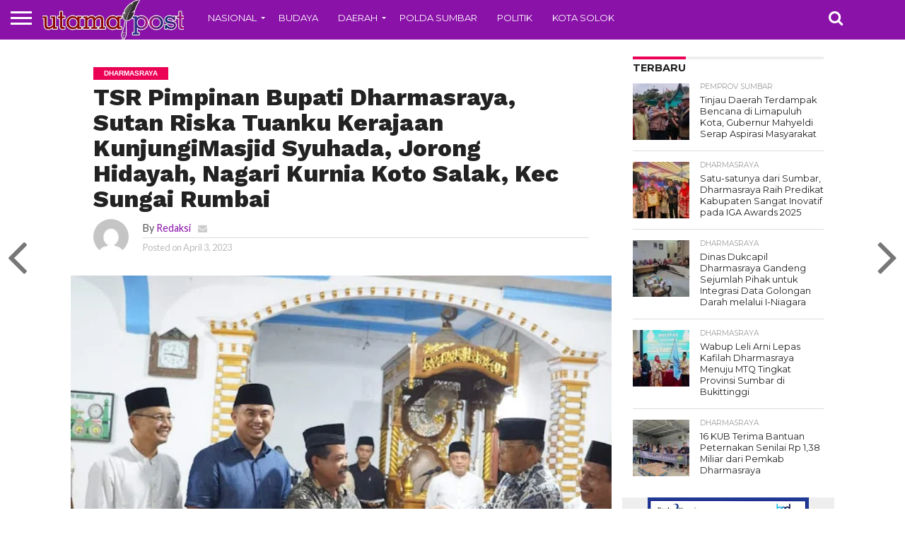

--- FILE ---
content_type: text/html; charset=UTF-8
request_url: https://utamapost.co.id/tsr-pimpinan-bupati-dharmasraya-sutan-riska-tuanku-kerajaan-kunjungimasjid-syuhada-jorong-hidayah-nagari-kurnia-koto-salak-kec-sungai-rumbai/
body_size: 23073
content:
<!DOCTYPE html>
<html lang="id">
<head>
<meta charset="UTF-8" >
<meta name="viewport" id="viewport" content="width=device-width, initial-scale=1.0, maximum-scale=1.0, minimum-scale=1.0, user-scalable=no" />


<link rel="alternate" type="application/rss+xml" title="RSS 2.0" href="https://utamapost.co.id/feed/" />
<link rel="alternate" type="text/xml" title="RSS .92" href="https://utamapost.co.id/feed/rss/" />
<link rel="alternate" type="application/atom+xml" title="Atom 0.3" href="https://utamapost.co.id/feed/atom/" />
<link rel="pingback" href="https://utamapost.co.id/xmlrpc.php" />

<meta property="og:image" content="https://utamapost.co.id/wp-content/uploads/2023/04/IMG-20230404-WA0058.jpg" />
<meta name="twitter:image" content="https://utamapost.co.id/wp-content/uploads/2023/04/IMG-20230404-WA0058.jpg" />

<meta property="og:type" content="article" />
<meta property="og:description" content="Dharmasraya( utamapost )- Tim Safari Ramadhan 1444 H/2023 M, Kabupaten Dharmasraya yang diketuai Bupati Dharmasraya, Sutan Riska Tuanku Kerajaan,  kembali keliling Dharmasraya. Kali ini menyambangi Masjid Syuhada, Jorong Hidayah, Nagari Kurnia Koto Salak, Kecamatan Sungai Rumbai, Senin malam (03/04/2023).  Hadir dalam rombongan, Dandim 0310/SSD, Letkol Endik Hendra Sandi, Kapolres Dharmasraya,&nbsp; AKBP Nurhadiansyah, Kajari Dharmasraya, Dodik [&hellip;]" />
<meta name="twitter:card" content="summary">
<meta name="twitter:url" content="https://utamapost.co.id/tsr-pimpinan-bupati-dharmasraya-sutan-riska-tuanku-kerajaan-kunjungimasjid-syuhada-jorong-hidayah-nagari-kurnia-koto-salak-kec-sungai-rumbai/">
<meta name="twitter:title" content="TSR Pimpinan Bupati Dharmasraya, Sutan Riska Tuanku Kerajaan KunjungiMasjid Syuhada, Jorong Hidayah, Nagari Kurnia Koto Salak, Kec Sungai Rumbai">
<meta name="twitter:description" content="Dharmasraya( utamapost )- Tim Safari Ramadhan 1444 H/2023 M, Kabupaten Dharmasraya yang diketuai Bupati Dharmasraya, Sutan Riska Tuanku Kerajaan,  kembali keliling Dharmasraya. Kali ini menyambangi Masjid Syuhada, Jorong Hidayah, Nagari Kurnia Koto Salak, Kecamatan Sungai Rumbai, Senin malam (03/04/2023).  Hadir dalam rombongan, Dandim 0310/SSD, Letkol Endik Hendra Sandi, Kapolres Dharmasraya,&nbsp; AKBP Nurhadiansyah, Kajari Dharmasraya, Dodik [&hellip;]">


<title>TSR Pimpinan Bupati Dharmasraya, Sutan Riska Tuanku Kerajaan KunjungiMasjid Syuhada, Jorong Hidayah, Nagari Kurnia Koto Salak, Kec Sungai Rumbai &#8211; Utamapost</title>
<meta name='robots' content='max-image-preview:large' />
	<style>img:is([sizes="auto" i], [sizes^="auto," i]) { contain-intrinsic-size: 3000px 1500px }</style>
	<link rel='dns-prefetch' href='//www.googletagmanager.com' />
<link rel='dns-prefetch' href='//netdna.bootstrapcdn.com' />
<link rel="alternate" type="application/rss+xml" title="Utamapost &raquo; Feed" href="https://utamapost.co.id/feed/" />
<link rel="alternate" type="application/rss+xml" title="Utamapost &raquo; Umpan Komentar" href="https://utamapost.co.id/comments/feed/" />
<link rel="alternate" type="application/rss+xml" title="Utamapost &raquo; TSR Pimpinan Bupati Dharmasraya, Sutan Riska Tuanku Kerajaan KunjungiMasjid Syuhada, Jorong Hidayah, Nagari Kurnia Koto Salak, Kec Sungai Rumbai Umpan Komentar" href="https://utamapost.co.id/tsr-pimpinan-bupati-dharmasraya-sutan-riska-tuanku-kerajaan-kunjungimasjid-syuhada-jorong-hidayah-nagari-kurnia-koto-salak-kec-sungai-rumbai/feed/" />
<script type="text/javascript">
/* <![CDATA[ */
window._wpemojiSettings = {"baseUrl":"https:\/\/s.w.org\/images\/core\/emoji\/16.0.1\/72x72\/","ext":".png","svgUrl":"https:\/\/s.w.org\/images\/core\/emoji\/16.0.1\/svg\/","svgExt":".svg","source":{"concatemoji":"https:\/\/utamapost.co.id\/wp-includes\/js\/wp-emoji-release.min.js?ver=6.8.3"}};
/*! This file is auto-generated */
!function(s,n){var o,i,e;function c(e){try{var t={supportTests:e,timestamp:(new Date).valueOf()};sessionStorage.setItem(o,JSON.stringify(t))}catch(e){}}function p(e,t,n){e.clearRect(0,0,e.canvas.width,e.canvas.height),e.fillText(t,0,0);var t=new Uint32Array(e.getImageData(0,0,e.canvas.width,e.canvas.height).data),a=(e.clearRect(0,0,e.canvas.width,e.canvas.height),e.fillText(n,0,0),new Uint32Array(e.getImageData(0,0,e.canvas.width,e.canvas.height).data));return t.every(function(e,t){return e===a[t]})}function u(e,t){e.clearRect(0,0,e.canvas.width,e.canvas.height),e.fillText(t,0,0);for(var n=e.getImageData(16,16,1,1),a=0;a<n.data.length;a++)if(0!==n.data[a])return!1;return!0}function f(e,t,n,a){switch(t){case"flag":return n(e,"\ud83c\udff3\ufe0f\u200d\u26a7\ufe0f","\ud83c\udff3\ufe0f\u200b\u26a7\ufe0f")?!1:!n(e,"\ud83c\udde8\ud83c\uddf6","\ud83c\udde8\u200b\ud83c\uddf6")&&!n(e,"\ud83c\udff4\udb40\udc67\udb40\udc62\udb40\udc65\udb40\udc6e\udb40\udc67\udb40\udc7f","\ud83c\udff4\u200b\udb40\udc67\u200b\udb40\udc62\u200b\udb40\udc65\u200b\udb40\udc6e\u200b\udb40\udc67\u200b\udb40\udc7f");case"emoji":return!a(e,"\ud83e\udedf")}return!1}function g(e,t,n,a){var r="undefined"!=typeof WorkerGlobalScope&&self instanceof WorkerGlobalScope?new OffscreenCanvas(300,150):s.createElement("canvas"),o=r.getContext("2d",{willReadFrequently:!0}),i=(o.textBaseline="top",o.font="600 32px Arial",{});return e.forEach(function(e){i[e]=t(o,e,n,a)}),i}function t(e){var t=s.createElement("script");t.src=e,t.defer=!0,s.head.appendChild(t)}"undefined"!=typeof Promise&&(o="wpEmojiSettingsSupports",i=["flag","emoji"],n.supports={everything:!0,everythingExceptFlag:!0},e=new Promise(function(e){s.addEventListener("DOMContentLoaded",e,{once:!0})}),new Promise(function(t){var n=function(){try{var e=JSON.parse(sessionStorage.getItem(o));if("object"==typeof e&&"number"==typeof e.timestamp&&(new Date).valueOf()<e.timestamp+604800&&"object"==typeof e.supportTests)return e.supportTests}catch(e){}return null}();if(!n){if("undefined"!=typeof Worker&&"undefined"!=typeof OffscreenCanvas&&"undefined"!=typeof URL&&URL.createObjectURL&&"undefined"!=typeof Blob)try{var e="postMessage("+g.toString()+"("+[JSON.stringify(i),f.toString(),p.toString(),u.toString()].join(",")+"));",a=new Blob([e],{type:"text/javascript"}),r=new Worker(URL.createObjectURL(a),{name:"wpTestEmojiSupports"});return void(r.onmessage=function(e){c(n=e.data),r.terminate(),t(n)})}catch(e){}c(n=g(i,f,p,u))}t(n)}).then(function(e){for(var t in e)n.supports[t]=e[t],n.supports.everything=n.supports.everything&&n.supports[t],"flag"!==t&&(n.supports.everythingExceptFlag=n.supports.everythingExceptFlag&&n.supports[t]);n.supports.everythingExceptFlag=n.supports.everythingExceptFlag&&!n.supports.flag,n.DOMReady=!1,n.readyCallback=function(){n.DOMReady=!0}}).then(function(){return e}).then(function(){var e;n.supports.everything||(n.readyCallback(),(e=n.source||{}).concatemoji?t(e.concatemoji):e.wpemoji&&e.twemoji&&(t(e.twemoji),t(e.wpemoji)))}))}((window,document),window._wpemojiSettings);
/* ]]> */
</script>

<style id='wp-emoji-styles-inline-css' type='text/css'>

	img.wp-smiley, img.emoji {
		display: inline !important;
		border: none !important;
		box-shadow: none !important;
		height: 1em !important;
		width: 1em !important;
		margin: 0 0.07em !important;
		vertical-align: -0.1em !important;
		background: none !important;
		padding: 0 !important;
	}
</style>
<link rel='stylesheet' id='wp-block-library-css' href='https://utamapost.co.id/wp-includes/css/dist/block-library/style.min.css?ver=6.8.3' type='text/css' media='all' />
<style id='classic-theme-styles-inline-css' type='text/css'>
/*! This file is auto-generated */
.wp-block-button__link{color:#fff;background-color:#32373c;border-radius:9999px;box-shadow:none;text-decoration:none;padding:calc(.667em + 2px) calc(1.333em + 2px);font-size:1.125em}.wp-block-file__button{background:#32373c;color:#fff;text-decoration:none}
</style>
<style id='global-styles-inline-css' type='text/css'>
:root{--wp--preset--aspect-ratio--square: 1;--wp--preset--aspect-ratio--4-3: 4/3;--wp--preset--aspect-ratio--3-4: 3/4;--wp--preset--aspect-ratio--3-2: 3/2;--wp--preset--aspect-ratio--2-3: 2/3;--wp--preset--aspect-ratio--16-9: 16/9;--wp--preset--aspect-ratio--9-16: 9/16;--wp--preset--color--black: #000000;--wp--preset--color--cyan-bluish-gray: #abb8c3;--wp--preset--color--white: #ffffff;--wp--preset--color--pale-pink: #f78da7;--wp--preset--color--vivid-red: #cf2e2e;--wp--preset--color--luminous-vivid-orange: #ff6900;--wp--preset--color--luminous-vivid-amber: #fcb900;--wp--preset--color--light-green-cyan: #7bdcb5;--wp--preset--color--vivid-green-cyan: #00d084;--wp--preset--color--pale-cyan-blue: #8ed1fc;--wp--preset--color--vivid-cyan-blue: #0693e3;--wp--preset--color--vivid-purple: #9b51e0;--wp--preset--gradient--vivid-cyan-blue-to-vivid-purple: linear-gradient(135deg,rgba(6,147,227,1) 0%,rgb(155,81,224) 100%);--wp--preset--gradient--light-green-cyan-to-vivid-green-cyan: linear-gradient(135deg,rgb(122,220,180) 0%,rgb(0,208,130) 100%);--wp--preset--gradient--luminous-vivid-amber-to-luminous-vivid-orange: linear-gradient(135deg,rgba(252,185,0,1) 0%,rgba(255,105,0,1) 100%);--wp--preset--gradient--luminous-vivid-orange-to-vivid-red: linear-gradient(135deg,rgba(255,105,0,1) 0%,rgb(207,46,46) 100%);--wp--preset--gradient--very-light-gray-to-cyan-bluish-gray: linear-gradient(135deg,rgb(238,238,238) 0%,rgb(169,184,195) 100%);--wp--preset--gradient--cool-to-warm-spectrum: linear-gradient(135deg,rgb(74,234,220) 0%,rgb(151,120,209) 20%,rgb(207,42,186) 40%,rgb(238,44,130) 60%,rgb(251,105,98) 80%,rgb(254,248,76) 100%);--wp--preset--gradient--blush-light-purple: linear-gradient(135deg,rgb(255,206,236) 0%,rgb(152,150,240) 100%);--wp--preset--gradient--blush-bordeaux: linear-gradient(135deg,rgb(254,205,165) 0%,rgb(254,45,45) 50%,rgb(107,0,62) 100%);--wp--preset--gradient--luminous-dusk: linear-gradient(135deg,rgb(255,203,112) 0%,rgb(199,81,192) 50%,rgb(65,88,208) 100%);--wp--preset--gradient--pale-ocean: linear-gradient(135deg,rgb(255,245,203) 0%,rgb(182,227,212) 50%,rgb(51,167,181) 100%);--wp--preset--gradient--electric-grass: linear-gradient(135deg,rgb(202,248,128) 0%,rgb(113,206,126) 100%);--wp--preset--gradient--midnight: linear-gradient(135deg,rgb(2,3,129) 0%,rgb(40,116,252) 100%);--wp--preset--font-size--small: 13px;--wp--preset--font-size--medium: 20px;--wp--preset--font-size--large: 36px;--wp--preset--font-size--x-large: 42px;--wp--preset--spacing--20: 0.44rem;--wp--preset--spacing--30: 0.67rem;--wp--preset--spacing--40: 1rem;--wp--preset--spacing--50: 1.5rem;--wp--preset--spacing--60: 2.25rem;--wp--preset--spacing--70: 3.38rem;--wp--preset--spacing--80: 5.06rem;--wp--preset--shadow--natural: 6px 6px 9px rgba(0, 0, 0, 0.2);--wp--preset--shadow--deep: 12px 12px 50px rgba(0, 0, 0, 0.4);--wp--preset--shadow--sharp: 6px 6px 0px rgba(0, 0, 0, 0.2);--wp--preset--shadow--outlined: 6px 6px 0px -3px rgba(255, 255, 255, 1), 6px 6px rgba(0, 0, 0, 1);--wp--preset--shadow--crisp: 6px 6px 0px rgba(0, 0, 0, 1);}:where(.is-layout-flex){gap: 0.5em;}:where(.is-layout-grid){gap: 0.5em;}body .is-layout-flex{display: flex;}.is-layout-flex{flex-wrap: wrap;align-items: center;}.is-layout-flex > :is(*, div){margin: 0;}body .is-layout-grid{display: grid;}.is-layout-grid > :is(*, div){margin: 0;}:where(.wp-block-columns.is-layout-flex){gap: 2em;}:where(.wp-block-columns.is-layout-grid){gap: 2em;}:where(.wp-block-post-template.is-layout-flex){gap: 1.25em;}:where(.wp-block-post-template.is-layout-grid){gap: 1.25em;}.has-black-color{color: var(--wp--preset--color--black) !important;}.has-cyan-bluish-gray-color{color: var(--wp--preset--color--cyan-bluish-gray) !important;}.has-white-color{color: var(--wp--preset--color--white) !important;}.has-pale-pink-color{color: var(--wp--preset--color--pale-pink) !important;}.has-vivid-red-color{color: var(--wp--preset--color--vivid-red) !important;}.has-luminous-vivid-orange-color{color: var(--wp--preset--color--luminous-vivid-orange) !important;}.has-luminous-vivid-amber-color{color: var(--wp--preset--color--luminous-vivid-amber) !important;}.has-light-green-cyan-color{color: var(--wp--preset--color--light-green-cyan) !important;}.has-vivid-green-cyan-color{color: var(--wp--preset--color--vivid-green-cyan) !important;}.has-pale-cyan-blue-color{color: var(--wp--preset--color--pale-cyan-blue) !important;}.has-vivid-cyan-blue-color{color: var(--wp--preset--color--vivid-cyan-blue) !important;}.has-vivid-purple-color{color: var(--wp--preset--color--vivid-purple) !important;}.has-black-background-color{background-color: var(--wp--preset--color--black) !important;}.has-cyan-bluish-gray-background-color{background-color: var(--wp--preset--color--cyan-bluish-gray) !important;}.has-white-background-color{background-color: var(--wp--preset--color--white) !important;}.has-pale-pink-background-color{background-color: var(--wp--preset--color--pale-pink) !important;}.has-vivid-red-background-color{background-color: var(--wp--preset--color--vivid-red) !important;}.has-luminous-vivid-orange-background-color{background-color: var(--wp--preset--color--luminous-vivid-orange) !important;}.has-luminous-vivid-amber-background-color{background-color: var(--wp--preset--color--luminous-vivid-amber) !important;}.has-light-green-cyan-background-color{background-color: var(--wp--preset--color--light-green-cyan) !important;}.has-vivid-green-cyan-background-color{background-color: var(--wp--preset--color--vivid-green-cyan) !important;}.has-pale-cyan-blue-background-color{background-color: var(--wp--preset--color--pale-cyan-blue) !important;}.has-vivid-cyan-blue-background-color{background-color: var(--wp--preset--color--vivid-cyan-blue) !important;}.has-vivid-purple-background-color{background-color: var(--wp--preset--color--vivid-purple) !important;}.has-black-border-color{border-color: var(--wp--preset--color--black) !important;}.has-cyan-bluish-gray-border-color{border-color: var(--wp--preset--color--cyan-bluish-gray) !important;}.has-white-border-color{border-color: var(--wp--preset--color--white) !important;}.has-pale-pink-border-color{border-color: var(--wp--preset--color--pale-pink) !important;}.has-vivid-red-border-color{border-color: var(--wp--preset--color--vivid-red) !important;}.has-luminous-vivid-orange-border-color{border-color: var(--wp--preset--color--luminous-vivid-orange) !important;}.has-luminous-vivid-amber-border-color{border-color: var(--wp--preset--color--luminous-vivid-amber) !important;}.has-light-green-cyan-border-color{border-color: var(--wp--preset--color--light-green-cyan) !important;}.has-vivid-green-cyan-border-color{border-color: var(--wp--preset--color--vivid-green-cyan) !important;}.has-pale-cyan-blue-border-color{border-color: var(--wp--preset--color--pale-cyan-blue) !important;}.has-vivid-cyan-blue-border-color{border-color: var(--wp--preset--color--vivid-cyan-blue) !important;}.has-vivid-purple-border-color{border-color: var(--wp--preset--color--vivid-purple) !important;}.has-vivid-cyan-blue-to-vivid-purple-gradient-background{background: var(--wp--preset--gradient--vivid-cyan-blue-to-vivid-purple) !important;}.has-light-green-cyan-to-vivid-green-cyan-gradient-background{background: var(--wp--preset--gradient--light-green-cyan-to-vivid-green-cyan) !important;}.has-luminous-vivid-amber-to-luminous-vivid-orange-gradient-background{background: var(--wp--preset--gradient--luminous-vivid-amber-to-luminous-vivid-orange) !important;}.has-luminous-vivid-orange-to-vivid-red-gradient-background{background: var(--wp--preset--gradient--luminous-vivid-orange-to-vivid-red) !important;}.has-very-light-gray-to-cyan-bluish-gray-gradient-background{background: var(--wp--preset--gradient--very-light-gray-to-cyan-bluish-gray) !important;}.has-cool-to-warm-spectrum-gradient-background{background: var(--wp--preset--gradient--cool-to-warm-spectrum) !important;}.has-blush-light-purple-gradient-background{background: var(--wp--preset--gradient--blush-light-purple) !important;}.has-blush-bordeaux-gradient-background{background: var(--wp--preset--gradient--blush-bordeaux) !important;}.has-luminous-dusk-gradient-background{background: var(--wp--preset--gradient--luminous-dusk) !important;}.has-pale-ocean-gradient-background{background: var(--wp--preset--gradient--pale-ocean) !important;}.has-electric-grass-gradient-background{background: var(--wp--preset--gradient--electric-grass) !important;}.has-midnight-gradient-background{background: var(--wp--preset--gradient--midnight) !important;}.has-small-font-size{font-size: var(--wp--preset--font-size--small) !important;}.has-medium-font-size{font-size: var(--wp--preset--font-size--medium) !important;}.has-large-font-size{font-size: var(--wp--preset--font-size--large) !important;}.has-x-large-font-size{font-size: var(--wp--preset--font-size--x-large) !important;}
:where(.wp-block-post-template.is-layout-flex){gap: 1.25em;}:where(.wp-block-post-template.is-layout-grid){gap: 1.25em;}
:where(.wp-block-columns.is-layout-flex){gap: 2em;}:where(.wp-block-columns.is-layout-grid){gap: 2em;}
:root :where(.wp-block-pullquote){font-size: 1.5em;line-height: 1.6;}
</style>
<link rel='stylesheet' id='mvp-score-style-css' href='https://utamapost.co.id/wp-content/plugins/mvp-scoreboard/css/score-style.css?ver=6.8.3' type='text/css' media='all' />
<link rel='stylesheet' id='mvp-reset-css' href='https://utamapost.co.id/wp-content/themes/flex/flex-mag/css/reset.css?ver=6.8.3' type='text/css' media='all' />
<link rel='stylesheet' id='mvp-fontawesome-css' href='//netdna.bootstrapcdn.com/font-awesome/4.7.0/css/font-awesome.css?ver=6.8.3' type='text/css' media='all' />
<link rel='stylesheet' id='mvp-style-css' href='https://utamapost.co.id/wp-content/themes/flex/flex-mag/style.css?ver=6.8.3' type='text/css' media='all' />
<!--[if lt IE 10]>
<link rel='stylesheet' id='mvp-iecss-css' href='https://utamapost.co.id/wp-content/themes/flex/flex-mag/css/iecss.css?ver=6.8.3' type='text/css' media='all' />
<![endif]-->
<link rel='stylesheet' id='mvp-media-queries-css' href='https://utamapost.co.id/wp-content/themes/flex/flex-mag/css/media-queries.css?ver=6.8.3' type='text/css' media='all' />
<style id='akismet-widget-style-inline-css' type='text/css'>

			.a-stats {
				--akismet-color-mid-green: #357b49;
				--akismet-color-white: #fff;
				--akismet-color-light-grey: #f6f7f7;

				max-width: 350px;
				width: auto;
			}

			.a-stats * {
				all: unset;
				box-sizing: border-box;
			}

			.a-stats strong {
				font-weight: 600;
			}

			.a-stats a.a-stats__link,
			.a-stats a.a-stats__link:visited,
			.a-stats a.a-stats__link:active {
				background: var(--akismet-color-mid-green);
				border: none;
				box-shadow: none;
				border-radius: 8px;
				color: var(--akismet-color-white);
				cursor: pointer;
				display: block;
				font-family: -apple-system, BlinkMacSystemFont, 'Segoe UI', 'Roboto', 'Oxygen-Sans', 'Ubuntu', 'Cantarell', 'Helvetica Neue', sans-serif;
				font-weight: 500;
				padding: 12px;
				text-align: center;
				text-decoration: none;
				transition: all 0.2s ease;
			}

			/* Extra specificity to deal with TwentyTwentyOne focus style */
			.widget .a-stats a.a-stats__link:focus {
				background: var(--akismet-color-mid-green);
				color: var(--akismet-color-white);
				text-decoration: none;
			}

			.a-stats a.a-stats__link:hover {
				filter: brightness(110%);
				box-shadow: 0 4px 12px rgba(0, 0, 0, 0.06), 0 0 2px rgba(0, 0, 0, 0.16);
			}

			.a-stats .count {
				color: var(--akismet-color-white);
				display: block;
				font-size: 1.5em;
				line-height: 1.4;
				padding: 0 13px;
				white-space: nowrap;
			}
		
</style>
<script type="text/javascript" src="https://utamapost.co.id/wp-includes/js/jquery/jquery.min.js?ver=3.7.1" id="jquery-core-js"></script>
<script type="text/javascript" src="https://utamapost.co.id/wp-includes/js/jquery/jquery-migrate.min.js?ver=3.4.1" id="jquery-migrate-js"></script>

<!-- Potongan tag Google (gtag.js) ditambahkan oleh Site Kit -->
<!-- Snippet Google Analytics telah ditambahkan oleh Site Kit -->
<script type="text/javascript" src="https://www.googletagmanager.com/gtag/js?id=GT-P35FVNF" id="google_gtagjs-js" async></script>
<script type="text/javascript" id="google_gtagjs-js-after">
/* <![CDATA[ */
window.dataLayer = window.dataLayer || [];function gtag(){dataLayer.push(arguments);}
gtag("set","linker",{"domains":["utamapost.co.id"]});
gtag("js", new Date());
gtag("set", "developer_id.dZTNiMT", true);
gtag("config", "GT-P35FVNF");
/* ]]> */
</script>
<link rel="https://api.w.org/" href="https://utamapost.co.id/wp-json/" /><link rel="alternate" title="JSON" type="application/json" href="https://utamapost.co.id/wp-json/wp/v2/posts/6259" /><link rel="EditURI" type="application/rsd+xml" title="RSD" href="https://utamapost.co.id/xmlrpc.php?rsd" />
<meta name="generator" content="WordPress 6.8.3" />
<link rel="canonical" href="https://utamapost.co.id/tsr-pimpinan-bupati-dharmasraya-sutan-riska-tuanku-kerajaan-kunjungimasjid-syuhada-jorong-hidayah-nagari-kurnia-koto-salak-kec-sungai-rumbai/" />
<link rel='shortlink' href='https://utamapost.co.id/?p=6259' />
<link rel="alternate" title="oEmbed (JSON)" type="application/json+oembed" href="https://utamapost.co.id/wp-json/oembed/1.0/embed?url=https%3A%2F%2Futamapost.co.id%2Ftsr-pimpinan-bupati-dharmasraya-sutan-riska-tuanku-kerajaan-kunjungimasjid-syuhada-jorong-hidayah-nagari-kurnia-koto-salak-kec-sungai-rumbai%2F" />
<link rel="alternate" title="oEmbed (XML)" type="text/xml+oembed" href="https://utamapost.co.id/wp-json/oembed/1.0/embed?url=https%3A%2F%2Futamapost.co.id%2Ftsr-pimpinan-bupati-dharmasraya-sutan-riska-tuanku-kerajaan-kunjungimasjid-syuhada-jorong-hidayah-nagari-kurnia-koto-salak-kec-sungai-rumbai%2F&#038;format=xml" />
<meta name="generator" content="Site Kit by Google 1.168.0" />
<style type='text/css'>

@import url(//fonts.googleapis.com/css?family=Oswald:400,700|Lato:400,700|Work+Sans:900|Montserrat:400,700|Open+Sans:800|Playfair+Display:400,700,900|Quicksand|Raleway:200,400,700|Roboto+Slab:400,700|Work+Sans:100,200,300,400,500,600,700,800,900|Montserrat:100,200,300,400,500,600,700,800,900|Work+Sans:100,200,300,400,400italic,500,600,700,700italic,800,900|Lato:100,200,300,400,400italic,500,600,700,700italic,800,900|Montserrat:100,200,300,400,500,600,700,800,900&subset=latin,latin-ext,cyrillic,cyrillic-ext,greek-ext,greek,vietnamese);

#wallpaper {
	background: url() no-repeat 50% 0;
	}
body,
.blog-widget-text p,
.feat-widget-text p,
.post-info-right,
span.post-excerpt,
span.feat-caption,
span.soc-count-text,
#content-main p,
#commentspopup .comments-pop,
.archive-list-text p,
.author-box-bot p,
#post-404 p,
.foot-widget,
#home-feat-text p,
.feat-top2-left-text p,
.feat-wide1-text p,
.feat-wide4-text p,
#content-main table,
.foot-copy p,
.video-main-text p {
	font-family: 'Lato', sans-serif;
	}

a,
a:visited,
.post-info-name a {
	color: #8a12a8;
	}

a:hover {
	color: #999999;
	}

.fly-but-wrap,
span.feat-cat,
span.post-head-cat,
.prev-next-text a,
.prev-next-text a:visited,
.prev-next-text a:hover {
	background: #eb0254;
	}

.fly-but-wrap {
	background: #8a12a8;
	}

.fly-but-wrap span {
	background: #ffffff;
	}

.woocommerce .star-rating span:before {
	color: #eb0254;
	}

.woocommerce .widget_price_filter .ui-slider .ui-slider-range,
.woocommerce .widget_price_filter .ui-slider .ui-slider-handle {
	background-color: #eb0254;
	}

.woocommerce span.onsale,
.woocommerce #respond input#submit.alt,
.woocommerce a.button.alt,
.woocommerce button.button.alt,
.woocommerce input.button.alt,
.woocommerce #respond input#submit.alt:hover,
.woocommerce a.button.alt:hover,
.woocommerce button.button.alt:hover,
.woocommerce input.button.alt:hover {
	background-color: #eb0254;
	}

span.post-header {
	border-top: 4px solid #eb0254;
	}

#main-nav-wrap,
nav.main-menu-wrap,
.nav-logo,
.nav-right-wrap,
.nav-menu-out,
.nav-logo-out,
#head-main-top {
	-webkit-backface-visibility: hidden;
	background: #8a12a8;
	}

nav.main-menu-wrap ul li a,
.nav-menu-out:hover ul li:hover a,
.nav-menu-out:hover span.nav-search-but:hover i,
.nav-menu-out:hover span.nav-soc-but:hover i,
span.nav-search-but i,
span.nav-soc-but i {
	color: #ffffff;
	}

.nav-menu-out:hover li.menu-item-has-children:hover a:after,
nav.main-menu-wrap ul li.menu-item-has-children a:after {
	border-color: #ffffff transparent transparent transparent;
	}

.nav-menu-out:hover ul li a,
.nav-menu-out:hover span.nav-search-but i,
.nav-menu-out:hover span.nav-soc-but i {
	color: #fdacc8;
	}

.nav-menu-out:hover li.menu-item-has-children a:after {
	border-color: #fdacc8 transparent transparent transparent;
	}

.nav-menu-out:hover ul li ul.mega-list li a,
.side-list-text p,
.row-widget-text p,
.blog-widget-text h2,
.feat-widget-text h2,
.archive-list-text h2,
h2.author-list-head a,
.mvp-related-text a {
	color: #222222;
	}

ul.mega-list li:hover a,
ul.side-list li:hover .side-list-text p,
ul.row-widget-list li:hover .row-widget-text p,
ul.blog-widget-list li:hover .blog-widget-text h2,
.feat-widget-wrap:hover .feat-widget-text h2,
ul.archive-list li:hover .archive-list-text h2,
ul.archive-col-list li:hover .archive-list-text h2,
h2.author-list-head a:hover,
.mvp-related-posts ul li:hover .mvp-related-text a {
	color: #999999 !important;
	}

span.more-posts-text,
a.inf-more-but,
#comments-button a,
#comments-button span.comment-but-text {
	border: 1px solid #8a12a8;
	}

span.more-posts-text,
a.inf-more-but,
#comments-button a,
#comments-button span.comment-but-text {
	color: #8a12a8 !important;
	}

#comments-button a:hover,
#comments-button span.comment-but-text:hover,
a.inf-more-but:hover,
span.more-posts-text:hover {
	background: #8a12a8;
	}

nav.main-menu-wrap ul li a,
ul.col-tabs li a,
nav.fly-nav-menu ul li a,
.foot-menu .menu li a {
	font-family: 'Montserrat', sans-serif;
	}

.feat-top2-right-text h2,
.side-list-text p,
.side-full-text p,
.row-widget-text p,
.feat-widget-text h2,
.blog-widget-text h2,
.prev-next-text a,
.prev-next-text a:visited,
.prev-next-text a:hover,
span.post-header,
.archive-list-text h2,
#woo-content h1.page-title,
.woocommerce div.product .product_title,
.woocommerce ul.products li.product h3,
.video-main-text h2,
.mvp-related-text a {
	font-family: 'Montserrat', sans-serif;
	}

.feat-wide-sub-text h2,
#home-feat-text h2,
.feat-top2-left-text h2,
.feat-wide1-text h2,
.feat-wide4-text h2,
.feat-wide5-text h2,
h1.post-title,
#content-main h1.post-title,
#post-404 h1,
h1.post-title-wide,
#content-main blockquote p,
#commentspopup #content-main h1 {
	font-family: 'Work Sans', sans-serif;
	}

h3.home-feat-title,
h3.side-list-title,
#infscr-loading,
.score-nav-menu select,
h1.cat-head,
h1.arch-head,
h2.author-list-head,
h3.foot-head,
.woocommerce ul.product_list_widget span.product-title,
.woocommerce ul.product_list_widget li a,
.woocommerce #reviews #comments ol.commentlist li .comment-text p.meta,
.woocommerce .related h2,
.woocommerce div.product .woocommerce-tabs .panel h2,
.woocommerce div.product .product_title,
#content-main h1,
#content-main h2,
#content-main h3,
#content-main h4,
#content-main h5,
#content-main h6 {
	font-family: 'Work Sans', sans-serif;
	}

</style>
	
<style type="text/css">


.post-cont-out,
.post-cont-in {
	margin-right: 0;
	}

.nav-links {
	display: none;
	}








</style>

<meta name="generator" content="Powered by WPBakery Page Builder - drag and drop page builder for WordPress."/>
<!--[if lte IE 9]><link rel="stylesheet" type="text/css" href="https://utamapost.co.id/wp-content/plugins/js_composer/assets/css/vc_lte_ie9.min.css" media="screen"><![endif]--><noscript><style type="text/css"> .wpb_animate_when_almost_visible { opacity: 1; }</style></noscript>
</head>

<body class="wp-singular post-template-default single single-post postid-6259 single-format-standard wp-theme-flexflex-mag wpb-js-composer js-comp-ver-5.5.4 vc_responsive">
	<div id="site" class="left relative">
		<div id="site-wrap" class="left relative">
						<div id="fly-wrap">
	<div class="fly-wrap-out">
		<div class="fly-side-wrap">
			<ul class="fly-bottom-soc left relative">
																																									<li class="rss-soc">
						<a href="https://utamapost.co.id/feed/rss/" target="_blank">
						<i class="fa fa-rss fa-2"></i>
						</a>
					</li>
							</ul>
		</div><!--fly-side-wrap-->
		<div class="fly-wrap-in">
			<div id="fly-menu-wrap">
				<nav class="fly-nav-menu left relative">
					<div class="menu-utama-container"><ul id="menu-utama" class="menu"><li id="menu-item-133" class="menu-item menu-item-type-taxonomy menu-item-object-category menu-item-has-children menu-item-133"><a href="https://utamapost.co.id/category/nasional/">Nasional</a>
<ul class="sub-menu">
	<li id="menu-item-1964" class="menu-item menu-item-type-taxonomy menu-item-object-category menu-item-1964"><a href="https://utamapost.co.id/category/jakarta/">Jakarta</a></li>
</ul>
</li>
<li id="menu-item-128" class="menu-item menu-item-type-taxonomy menu-item-object-category menu-item-128"><a href="https://utamapost.co.id/category/budaya/">Budaya</a></li>
<li id="menu-item-129" class="menu-item menu-item-type-taxonomy menu-item-object-category menu-item-has-children menu-item-129"><a href="https://utamapost.co.id/category/daerah/">Daerah</a>
<ul class="sub-menu">
	<li id="menu-item-1965" class="menu-item menu-item-type-taxonomy menu-item-object-category menu-item-1965"><a href="https://utamapost.co.id/category/bukittinggi/">Bukittinggi</a></li>
	<li id="menu-item-131" class="menu-item menu-item-type-taxonomy menu-item-object-category menu-item-131"><a href="https://utamapost.co.id/category/pasaman/">Pasaman</a></li>
	<li id="menu-item-1966" class="menu-item menu-item-type-taxonomy menu-item-object-category menu-item-1966"><a href="https://utamapost.co.id/category/kota-payakumbuh/">Kota Payakumbuh</a></li>
	<li id="menu-item-1968" class="menu-item menu-item-type-taxonomy menu-item-object-category menu-item-1968"><a href="https://utamapost.co.id/category/lipsus-kota-payakumbuh/">Lipsus Kota Payakumbuh</a></li>
</ul>
</li>
<li id="menu-item-130" class="menu-item menu-item-type-taxonomy menu-item-object-category menu-item-130"><a href="https://utamapost.co.id/category/polda-sumbar/">Polda Sumbar</a></li>
<li id="menu-item-132" class="menu-item menu-item-type-taxonomy menu-item-object-category menu-item-132"><a href="https://utamapost.co.id/category/politik/">Politik</a></li>
<li id="menu-item-1967" class="menu-item menu-item-type-taxonomy menu-item-object-category menu-item-1967"><a href="https://utamapost.co.id/category/kota-solok/">Kota Solok</a></li>
</ul></div>				</nav>
			</div><!--fly-menu-wrap-->
		</div><!--fly-wrap-in-->
	</div><!--fly-wrap-out-->
</div><!--fly-wrap-->			<div id="head-main-wrap" class="left relative">
				<div id="head-main-top" class="left relative">
																																									</div><!--head-main-top-->
				<div id="main-nav-wrap">
					<div class="nav-out">
						<div class="nav-in">
							<div id="main-nav-cont" class="left" itemscope itemtype="http://schema.org/Organization">
								<div class="nav-logo-out">
									<div class="nav-left-wrap left relative">
										<div class="fly-but-wrap left relative">
											<span></span>
											<span></span>
											<span></span>
											<span></span>
										</div><!--fly-but-wrap-->
																					<div class="nav-logo left">
																									<a itemprop="url" href="https://utamapost.co.id/"><img itemprop="logo" src="http://utamapost.co.id/wp-content/uploads/2022/11/WhatsApp_Image_2022-11-18_at_12.27.44-removebg-preview.png" alt="Utamapost" data-rjs="2" /></a>
																																					<h2 class="mvp-logo-title">Utamapost</h2>
																							</div><!--nav-logo-->
																			</div><!--nav-left-wrap-->
									<div class="nav-logo-in">
										<div class="nav-menu-out">
											<div class="nav-menu-in">
												<nav class="main-menu-wrap left">
													<div class="menu-utama-container"><ul id="menu-utama-1" class="menu"><li class="menu-item menu-item-type-taxonomy menu-item-object-category menu-item-has-children menu-item-133"><a href="https://utamapost.co.id/category/nasional/">Nasional</a>
<ul class="sub-menu">
	<li class="menu-item menu-item-type-taxonomy menu-item-object-category menu-item-1964"><a href="https://utamapost.co.id/category/jakarta/">Jakarta</a></li>
</ul>
</li>
<li class="menu-item menu-item-type-taxonomy menu-item-object-category menu-item-128"><a href="https://utamapost.co.id/category/budaya/">Budaya</a></li>
<li class="menu-item menu-item-type-taxonomy menu-item-object-category menu-item-has-children menu-item-129"><a href="https://utamapost.co.id/category/daerah/">Daerah</a>
<ul class="sub-menu">
	<li class="menu-item menu-item-type-taxonomy menu-item-object-category menu-item-1965"><a href="https://utamapost.co.id/category/bukittinggi/">Bukittinggi</a></li>
	<li class="menu-item menu-item-type-taxonomy menu-item-object-category menu-item-131"><a href="https://utamapost.co.id/category/pasaman/">Pasaman</a></li>
	<li class="menu-item menu-item-type-taxonomy menu-item-object-category menu-item-1966"><a href="https://utamapost.co.id/category/kota-payakumbuh/">Kota Payakumbuh</a></li>
	<li class="menu-item menu-item-type-taxonomy menu-item-object-category menu-item-1968"><a href="https://utamapost.co.id/category/lipsus-kota-payakumbuh/">Lipsus Kota Payakumbuh</a></li>
</ul>
</li>
<li class="menu-item menu-item-type-taxonomy menu-item-object-category menu-item-130"><a href="https://utamapost.co.id/category/polda-sumbar/">Polda Sumbar</a></li>
<li class="menu-item menu-item-type-taxonomy menu-item-object-category menu-item-132"><a href="https://utamapost.co.id/category/politik/">Politik</a></li>
<li class="menu-item menu-item-type-taxonomy menu-item-object-category menu-item-1967"><a href="https://utamapost.co.id/category/kota-solok/">Kota Solok</a></li>
</ul></div>												</nav>
											</div><!--nav-menu-in-->
											<div class="nav-right-wrap relative">
												<div class="nav-search-wrap left relative">
													<span class="nav-search-but left"><i class="fa fa-search fa-2"></i></span>
													<div class="search-fly-wrap">
														<form method="get" id="searchform" action="https://utamapost.co.id/">
	<input type="text" name="s" id="s" value="Type search term and press enter" onfocus='if (this.value == "Type search term and press enter") { this.value = ""; }' onblur='if (this.value == "") { this.value = "Type search term and press enter"; }' />
	<input type="hidden" id="searchsubmit" value="Search" />
</form>													</div><!--search-fly-wrap-->
												</div><!--nav-search-wrap-->
																																			</div><!--nav-right-wrap-->
										</div><!--nav-menu-out-->
									</div><!--nav-logo-in-->
								</div><!--nav-logo-out-->
							</div><!--main-nav-cont-->
						</div><!--nav-in-->
					</div><!--nav-out-->
				</div><!--main-nav-wrap-->
			</div><!--head-main-wrap-->
										<div id="body-main-wrap" class="left relative" itemscope itemtype="http://schema.org/NewsArticle">
					<meta itemscope itemprop="mainEntityOfPage"  itemType="https://schema.org/WebPage" itemid="https://utamapost.co.id/tsr-pimpinan-bupati-dharmasraya-sutan-riska-tuanku-kerajaan-kunjungimasjid-syuhada-jorong-hidayah-nagari-kurnia-koto-salak-kec-sungai-rumbai/"/>
																																			<div class="body-main-out relative">
					<div class="body-main-in">
						<div id="body-main-cont" class="left relative">
																		<div id="post-main-wrap" class="left relative">
	<div class="post-wrap-out1">
		<div class="post-wrap-in1">
			<div id="post-left-col" class="relative">
									<article id="post-area" class="post-6259 post type-post status-publish format-standard has-post-thumbnail hentry category-dharmasraya">
													<header id="post-header">
																	<a class="post-cat-link" href="https://utamapost.co.id/category/dharmasraya/"><span class="post-head-cat">Dharmasraya</span></a>
																<h1 class="post-title entry-title left" itemprop="headline">TSR Pimpinan Bupati Dharmasraya, Sutan Riska Tuanku Kerajaan KunjungiMasjid Syuhada, Jorong Hidayah, Nagari Kurnia Koto Salak, Kec Sungai Rumbai</h1>
																	<div id="post-info-wrap" class="left relative">
										<div class="post-info-out">
											<div class="post-info-img left relative">
												<img alt='' src='https://secure.gravatar.com/avatar/3bd10ecf2a626cdc0ace206a35486cac04303f9e4d76209ffee6ba93e6c352a5?s=50&#038;d=mm&#038;r=g' srcset='https://secure.gravatar.com/avatar/3bd10ecf2a626cdc0ace206a35486cac04303f9e4d76209ffee6ba93e6c352a5?s=100&#038;d=mm&#038;r=g 2x' class='avatar avatar-50 photo' height='50' width='50' decoding='async'/>											</div><!--post-info-img-->
											<div class="post-info-in">
												<div class="post-info-right left relative">
													<div class="post-info-name left relative" itemprop="author" itemscope itemtype="https://schema.org/Person">
														<span class="post-info-text">By</span> <span class="author-name vcard fn author" itemprop="name"><a href="https://utamapost.co.id/author/redaksi/" title="Pos-pos oleh Redaksi" rel="author">Redaksi</a></span>  <span class="author-email"><a href="mailto:depitriadi@gmail.com"><i class="fa fa-envelope fa-2"></i></a></span>													</div><!--post-info-name-->
													<div class="post-info-date left relative">
														<span class="post-info-text">Posted on</span> <span class="post-date updated"><time class="post-date updated" itemprop="datePublished" datetime="2023-04-03">April 3, 2023</time></span>
														<meta itemprop="dateModified" content="2023-04-07"/>
													</div><!--post-info-date-->
												</div><!--post-info-right-->
											</div><!--post-info-in-->
										</div><!--post-info-out-->
									</div><!--post-info-wrap-->
															</header><!--post-header-->
																																																									<div id="post-feat-img" class="left relative" itemprop="image" itemscope itemtype="https://schema.org/ImageObject">
												<img width="640" height="428" src="https://utamapost.co.id/wp-content/uploads/2023/04/IMG-20230404-WA0058.jpg" class="attachment- size- wp-post-image" alt="" decoding="async" fetchpriority="high" srcset="https://utamapost.co.id/wp-content/uploads/2023/04/IMG-20230404-WA0058.jpg 640w, https://utamapost.co.id/wp-content/uploads/2023/04/IMG-20230404-WA0058-300x201.jpg 300w" sizes="(max-width: 640px) 100vw, 640px" />																								<meta itemprop="url" content="https://utamapost.co.id/wp-content/uploads/2023/04/IMG-20230404-WA0058.jpg">
												<meta itemprop="width" content="640">
												<meta itemprop="height" content="428">
												<div class="post-feat-text">
																																						</div><!--post-feat-text-->
											</div><!--post-feat-img-->
																																														<div id="content-area" itemprop="articleBody" class="post-6259 post type-post status-publish format-standard has-post-thumbnail hentry category-dharmasraya">
							<div class="post-cont-out">
								<div class="post-cont-in">
									<div id="content-main" class="left relative">

																															
																											<section class="social-sharing-top">
												<a href="#" onclick="window.open('http://www.facebook.com/sharer.php?u=https://utamapost.co.id/tsr-pimpinan-bupati-dharmasraya-sutan-riska-tuanku-kerajaan-kunjungimasjid-syuhada-jorong-hidayah-nagari-kurnia-koto-salak-kec-sungai-rumbai/&amp;t=TSR Pimpinan Bupati Dharmasraya, Sutan Riska Tuanku Kerajaan KunjungiMasjid Syuhada, Jorong Hidayah, Nagari Kurnia Koto Salak, Kec Sungai Rumbai', 'facebookShare', 'width=626,height=436'); return false;" title="Share on Facebook"><div class="facebook-share"><span class="fb-but1"><i class="fa fa-facebook fa-2"></i></span><span class="social-text">Share</span></div></a>
												<a href="#" onclick="window.open('http://twitter.com/share?text=TSR Pimpinan Bupati Dharmasraya, Sutan Riska Tuanku Kerajaan KunjungiMasjid Syuhada, Jorong Hidayah, Nagari Kurnia Koto Salak, Kec Sungai Rumbai -&amp;url=https://utamapost.co.id/tsr-pimpinan-bupati-dharmasraya-sutan-riska-tuanku-kerajaan-kunjungimasjid-syuhada-jorong-hidayah-nagari-kurnia-koto-salak-kec-sungai-rumbai/', 'twitterShare', 'width=626,height=436'); return false;" title="Tweet This Post"><div class="twitter-share"><span class="twitter-but1"><i class="fa fa-twitter fa-2"></i></span><span class="social-text">Tweet</span></div></a>
												<a href="whatsapp://send?text=TSR Pimpinan Bupati Dharmasraya, Sutan Riska Tuanku Kerajaan KunjungiMasjid Syuhada, Jorong Hidayah, Nagari Kurnia Koto Salak, Kec Sungai Rumbai https://utamapost.co.id/tsr-pimpinan-bupati-dharmasraya-sutan-riska-tuanku-kerajaan-kunjungimasjid-syuhada-jorong-hidayah-nagari-kurnia-koto-salak-kec-sungai-rumbai/"><div class="whatsapp-share"><span class="whatsapp-but1"><i class="fa fa-whatsapp fa-2"></i></span><span class="social-text">Share</span></div></a>
												<a href="#" onclick="window.open('http://pinterest.com/pin/create/button/?url=https://utamapost.co.id/tsr-pimpinan-bupati-dharmasraya-sutan-riska-tuanku-kerajaan-kunjungimasjid-syuhada-jorong-hidayah-nagari-kurnia-koto-salak-kec-sungai-rumbai/&amp;media=https://utamapost.co.id/wp-content/uploads/2023/04/IMG-20230404-WA0058.jpg&amp;description=TSR Pimpinan Bupati Dharmasraya, Sutan Riska Tuanku Kerajaan KunjungiMasjid Syuhada, Jorong Hidayah, Nagari Kurnia Koto Salak, Kec Sungai Rumbai', 'pinterestShare', 'width=750,height=350'); return false;" title="Pin This Post"><div class="pinterest-share"><span class="pinterest-but1"><i class="fa fa-pinterest-p fa-2"></i></span><span class="social-text">Share</span></div></a>
												<a href="mailto:?subject=TSR Pimpinan Bupati Dharmasraya, Sutan Riska Tuanku Kerajaan KunjungiMasjid Syuhada, Jorong Hidayah, Nagari Kurnia Koto Salak, Kec Sungai Rumbai&amp;BODY=I found this article interesting and thought of sharing it with you. Check it out: https://utamapost.co.id/tsr-pimpinan-bupati-dharmasraya-sutan-riska-tuanku-kerajaan-kunjungimasjid-syuhada-jorong-hidayah-nagari-kurnia-koto-salak-kec-sungai-rumbai/"><div class="email-share"><span class="email-but"><i class="fa fa-envelope fa-2"></i></span><span class="social-text">Email</span></div></a>
																																																					<a href="https://utamapost.co.id/tsr-pimpinan-bupati-dharmasraya-sutan-riska-tuanku-kerajaan-kunjungimasjid-syuhada-jorong-hidayah-nagari-kurnia-koto-salak-kec-sungai-rumbai/#respond"><div class="social-comments comment-click-6259"><i class="fa fa-commenting fa-2"></i><span class="social-text-com">Comments</span></div></a>
																																				</section><!--social-sharing-top-->
																														
<p>Dharmasraya( utamapost )- Tim Safari Ramadhan 1444 H/2023 M, Kabupaten Dharmasraya yang diketuai Bupati Dharmasraya, Sutan Riska Tuanku Kerajaan,  kembali keliling Dharmasraya. Kali ini menyambangi Masjid Syuhada, Jorong Hidayah, Nagari Kurnia Koto Salak, Kecamatan Sungai Rumbai, Senin malam (03/04/2023). </p>



<p>Hadir dalam rombongan, Dandim 0310/SSD, Letkol Endik Hendra Sandi, Kapolres Dharmasraya,&nbsp; AKBP Nurhadiansyah, Kajari Dharmasraya, Dodik Hermawan, Ketua Pengadilan Negeri Pulau Punjung, Purnomo Wibowo, Ketua Pengadilan Agama Pulau Punjung, M Rifai, Kalapas Dharmasraya, Budi Setyo Wibowo, dan Kakan kemenag,&nbsp; Okto Verisman. Selain itu tampak hadir sejumlah pejabat di lingkungan Pemkab Dharmasraya dan pimpinan perbankan.</p>



<p>Dalam kesempatan itu, Sutan Riska mengajak ratusan jamaah untuk menjalani ibadah puasa Ramadhan dengan penuh semangat dan ceria. Mengisi kegiatan keagamaan seperti tadarusan, sholat tarawih dan witir di masjid dan kegiatan positif lainnya yang  tidak mengurangi nilai ibadah, hingga nanti bertemu hari nan fitri atau hari raya idul fitri.</p>



<p>Sutan Riska juga menyampaikan bahwa&nbsp; pemerintah daerah sedang menggalakkan imunisasi polio terhadap anak. Maka dari itu diharapkan kepada warga Nagari Kurnia Koto Salak yang mempunyai anak atau balita yang belum mendapatkan imunisasi polio, segera memberi tahu petugas yang ada disetempat.&nbsp;</p>



<p>Begitu juga dengan masih ditemukannya kasus stunting, bupati mengajak semua untuk lebih peduli, dan mengajak para dermawan memberikan asupan makanan yang diperlukan kepada anak di sekitarnya.</p>



<p>Qadarullah, di Masjid Syuhada itu juga Sutan Riska bertemu dengan guru ngaji beliau sewaktu kecil di kampungnya Sungai Rumbai. Ia mengajak jamaah mengaminkan agar guru ngaji tersebut berbadan sehat dan berumur panjang,&nbsp;</p>



<p>&#8220;Beliau guru ngaji saya ini, selalu terlihat muda seperti dahulu saja, padahal sudah berumur lumayan tua&#8221;, candaan Bupati.</p>



<p>Ketua Umum Apkasi itu juga mengingatkan masyarakat untuk berhati-hati dalam merencanakan&nbsp; perjalan umrah ke tanah suci mekah. Pasalnya banyak terjadi penipuan yang mengakibatkan kerugian bagi para calon jamaah.&nbsp;</p>



<p>&#8220;Akhir-akhir ini saya dapat kabar&nbsp; banyak penipuan melalui travel umrah, kasian masyarakat kita yang tergiur umrah murah dibawah 20 jutaan lenyap. Sudah ada ratusan orang yang batal berangkat menurut informasi dari Kemenag, &#8221;&nbsp; lanjutnya.&nbsp;</p>



<p>Kemudian Sutan Riska juga menyampaikan kabar gembira, bahwa pemerintah daerah kemarin melaksanakan kerjasama dengan kanwil imigrasi, dengan demikian sekarang mengurus pasport sudah tidak jauh lagi. Kantor imigrasi kelas 1 TPI Padang sudah buka alamatnya di Simpang lampu merah Pulau Punjung, dipinggir lintas sumatera menuju komplek sakinah.&nbsp;</p>



<p>&#8220;Silahkan warga Dharmasraya untuk mengurus paspor disana, syaratnya mudah hanya dengan KTP atau KK,” tutup Bupati.(ed/hms)</p>
																														<div class="mvp-org-wrap" itemprop="publisher" itemscope itemtype="https://schema.org/Organization">
											<div class="mvp-org-logo" itemprop="logo" itemscope itemtype="https://schema.org/ImageObject">
																									<img src="http://utamapost.co.id/wp-content/uploads/2022/11/WhatsApp_Image_2022-11-18_at_12.27.44-removebg-preview.png"/>
													<meta itemprop="url" content="http://utamapost.co.id/wp-content/uploads/2022/11/WhatsApp_Image_2022-11-18_at_12.27.44-removebg-preview.png">
																							</div><!--mvp-org-logo-->
											<meta itemprop="name" content="Utamapost">
										</div><!--mvp-org-wrap-->
										<div class="posts-nav-link">
																					</div><!--posts-nav-link-->
																					<div class="post-tags">
												<span class="post-tags-header">Related Items:</span><span itemprop="keywords"></span>
											</div><!--post-tags-->
																															<div class="social-sharing-bot">
												<a href="#" onclick="window.open('http://www.facebook.com/sharer.php?u=https://utamapost.co.id/tsr-pimpinan-bupati-dharmasraya-sutan-riska-tuanku-kerajaan-kunjungimasjid-syuhada-jorong-hidayah-nagari-kurnia-koto-salak-kec-sungai-rumbai/&amp;t=TSR Pimpinan Bupati Dharmasraya, Sutan Riska Tuanku Kerajaan KunjungiMasjid Syuhada, Jorong Hidayah, Nagari Kurnia Koto Salak, Kec Sungai Rumbai', 'facebookShare', 'width=626,height=436'); return false;" title="Share on Facebook"><div class="facebook-share"><span class="fb-but1"><i class="fa fa-facebook fa-2"></i></span><span class="social-text">Share</span></div></a>
												<a href="#" onclick="window.open('http://twitter.com/share?text=TSR Pimpinan Bupati Dharmasraya, Sutan Riska Tuanku Kerajaan KunjungiMasjid Syuhada, Jorong Hidayah, Nagari Kurnia Koto Salak, Kec Sungai Rumbai -&amp;url=https://utamapost.co.id/tsr-pimpinan-bupati-dharmasraya-sutan-riska-tuanku-kerajaan-kunjungimasjid-syuhada-jorong-hidayah-nagari-kurnia-koto-salak-kec-sungai-rumbai/', 'twitterShare', 'width=626,height=436'); return false;" title="Tweet This Post"><div class="twitter-share"><span class="twitter-but1"><i class="fa fa-twitter fa-2"></i></span><span class="social-text">Tweet</span></div></a>
												<a href="whatsapp://send?text=TSR Pimpinan Bupati Dharmasraya, Sutan Riska Tuanku Kerajaan KunjungiMasjid Syuhada, Jorong Hidayah, Nagari Kurnia Koto Salak, Kec Sungai Rumbai https://utamapost.co.id/tsr-pimpinan-bupati-dharmasraya-sutan-riska-tuanku-kerajaan-kunjungimasjid-syuhada-jorong-hidayah-nagari-kurnia-koto-salak-kec-sungai-rumbai/"><div class="whatsapp-share"><span class="whatsapp-but1"><i class="fa fa-whatsapp fa-2"></i></span><span class="social-text">Share</span></div></a>
												<a href="#" onclick="window.open('http://pinterest.com/pin/create/button/?url=https://utamapost.co.id/tsr-pimpinan-bupati-dharmasraya-sutan-riska-tuanku-kerajaan-kunjungimasjid-syuhada-jorong-hidayah-nagari-kurnia-koto-salak-kec-sungai-rumbai/&amp;media=https://utamapost.co.id/wp-content/uploads/2023/04/IMG-20230404-WA0058.jpg&amp;description=TSR Pimpinan Bupati Dharmasraya, Sutan Riska Tuanku Kerajaan KunjungiMasjid Syuhada, Jorong Hidayah, Nagari Kurnia Koto Salak, Kec Sungai Rumbai', 'pinterestShare', 'width=750,height=350'); return false;" title="Pin This Post"><div class="pinterest-share"><span class="pinterest-but1"><i class="fa fa-pinterest-p fa-2"></i></span><span class="social-text">Share</span></div></a>
												<a href="mailto:?subject=TSR Pimpinan Bupati Dharmasraya, Sutan Riska Tuanku Kerajaan KunjungiMasjid Syuhada, Jorong Hidayah, Nagari Kurnia Koto Salak, Kec Sungai Rumbai&amp;BODY=I found this article interesting and thought of sharing it with you. Check it out: https://utamapost.co.id/tsr-pimpinan-bupati-dharmasraya-sutan-riska-tuanku-kerajaan-kunjungimasjid-syuhada-jorong-hidayah-nagari-kurnia-koto-salak-kec-sungai-rumbai/"><div class="email-share"><span class="email-but"><i class="fa fa-envelope fa-2"></i></span><span class="social-text">Email</span></div></a>
											</div><!--social-sharing-bot-->
																																																																																																<div id="comments-button" class="left relative comment-click-6259 com-but-6259">
													<span class="comment-but-text">Click to comment</span>
												</div><!--comments-button-->
												<div id="comments" class="com-click-id-6259 com-click-main">
				
	
	<div id="respond" class="comment-respond">
		<h3 id="reply-title" class="comment-reply-title"><h4 class="post-header"><span class="post-header">Leave a Reply</span></h4> <small><a rel="nofollow" id="cancel-comment-reply-link" href="/tsr-pimpinan-bupati-dharmasraya-sutan-riska-tuanku-kerajaan-kunjungimasjid-syuhada-jorong-hidayah-nagari-kurnia-koto-salak-kec-sungai-rumbai/#respond" style="display:none;">Batalkan balasan</a></small></h3><form action="https://utamapost.co.id/wp-comments-post.php" method="post" id="commentform" class="comment-form"><p class="comment-notes"><span id="email-notes">Alamat email Anda tidak akan dipublikasikan.</span> <span class="required-field-message">Ruas yang wajib ditandai <span class="required">*</span></span></p><p class="comment-form-comment"><label for="comment">Komentar <span class="required">*</span></label> <textarea id="comment" name="comment" cols="45" rows="8" maxlength="65525" required="required"></textarea></p><p class="comment-form-author"><label for="author">Nama <span class="required">*</span></label> <input id="author" name="author" type="text" value="" size="30" maxlength="245" autocomplete="name" required="required" /></p>
<p class="comment-form-email"><label for="email">Email <span class="required">*</span></label> <input id="email" name="email" type="text" value="" size="30" maxlength="100" aria-describedby="email-notes" autocomplete="email" required="required" /></p>
<p class="comment-form-url"><label for="url">Situs Web</label> <input id="url" name="url" type="text" value="" size="30" maxlength="200" autocomplete="url" /></p>
<p class="comment-form-cookies-consent"><input id="wp-comment-cookies-consent" name="wp-comment-cookies-consent" type="checkbox" value="yes" /> <label for="wp-comment-cookies-consent">Simpan nama, email, dan situs web saya pada peramban ini untuk komentar saya berikutnya.</label></p>
<p class="form-submit"><input name="submit" type="submit" id="submit" class="submit" value="Kirim Komentar" /> <input type='hidden' name='comment_post_ID' value='6259' id='comment_post_ID' />
<input type='hidden' name='comment_parent' id='comment_parent' value='0' />
</p><p style="display: none !important;" class="akismet-fields-container" data-prefix="ak_"><label>&#916;<textarea name="ak_hp_textarea" cols="45" rows="8" maxlength="100"></textarea></label><input type="hidden" id="ak_js_1" name="ak_js" value="157"/><script>document.getElementById( "ak_js_1" ).setAttribute( "value", ( new Date() ).getTime() );</script></p></form>	</div><!-- #respond -->
	
</div><!--comments-->																														</div><!--content-main-->
								</div><!--post-cont-in-->
															</div><!--post-cont-out-->
						</div><!--content-area-->
					</article>
																			</div><!--post-left-col-->
			</div><!--post-wrap-in1-->
							<div id="post-right-col" class="relative">
																		<div id="sidebar-wrap" class="left relative theiaStickySidebar">
						<div id="mvp_catlist_widget-5" class="side-widget mvp_catlist_widget"><h4 class="post-header"><span class="post-header">Terbaru</span></h4>			<div class="blog-widget-wrap left relative">
				<ul class="blog-widget-list left relative">
											<li>

							<a href="https://utamapost.co.id/tinjau-daerah-terdampak-bencana-di-limapuluh-kota-gubernur-mahyeldi-serap-aspirasi-masyarakat/" rel="bookmark">
															<div class="blog-widget-img left relative">
									<img width="300" height="180" src="https://utamapost.co.id/wp-content/uploads/2025/12/IMG-20251215-WA0009-300x180.jpg" class="widget-img-main wp-post-image" alt="" decoding="async" loading="lazy" srcset="https://utamapost.co.id/wp-content/uploads/2025/12/IMG-20251215-WA0009-300x180.jpg 300w, https://utamapost.co.id/wp-content/uploads/2025/12/IMG-20251215-WA0009-1000x600.jpg 1000w, https://utamapost.co.id/wp-content/uploads/2025/12/IMG-20251215-WA0009-450x270.jpg 450w" sizes="auto, (max-width: 300px) 100vw, 300px" />									<img width="80" height="80" src="https://utamapost.co.id/wp-content/uploads/2025/12/IMG-20251215-WA0009-80x80.jpg" class="widget-img-side wp-post-image" alt="" decoding="async" loading="lazy" srcset="https://utamapost.co.id/wp-content/uploads/2025/12/IMG-20251215-WA0009-80x80.jpg 80w, https://utamapost.co.id/wp-content/uploads/2025/12/IMG-20251215-WA0009-150x150.jpg 150w" sizes="auto, (max-width: 80px) 100vw, 80px" />																		<div class="feat-info-wrap">
										<div class="feat-info-views">
											<i class="fa fa-eye fa-2"></i> <span class="feat-info-text">1</span>
										</div><!--feat-info-views-->
																			</div><!--feat-info-wrap-->
																										</div><!--blog-widget-img-->
														<div class="blog-widget-text left relative">
																	<span class="side-list-cat">Pemprov Sumbar</span>
																<h2>Tinjau Daerah Terdampak Bencana di Limapuluh Kota, Gubernur Mahyeldi Serap Aspirasi Masyarakat</h2>
								<p>LIMAPULUH KOTA (utamapost) — Gubernur Sumatera Barat (Sumbar), Mahyeldi Ansharullah meninjau langsung sejumlah lokasi...</p>
							</div><!--blog-widget-text-->
							</a>
						</li>
											<li>

							<a href="https://utamapost.co.id/satu-satunya-dari-sumbar-dharmasraya-raih-predikat-kabupaten-sangat-inovatif-pada-iga-awards-2025/" rel="bookmark">
															<div class="blog-widget-img left relative">
									<img width="300" height="180" src="https://utamapost.co.id/wp-content/uploads/2025/12/FB_IMG_1765483822334-300x180.jpg" class="widget-img-main wp-post-image" alt="" decoding="async" loading="lazy" srcset="https://utamapost.co.id/wp-content/uploads/2025/12/FB_IMG_1765483822334-300x180.jpg 300w, https://utamapost.co.id/wp-content/uploads/2025/12/FB_IMG_1765483822334-450x270.jpg 450w" sizes="auto, (max-width: 300px) 100vw, 300px" />									<img width="80" height="80" src="https://utamapost.co.id/wp-content/uploads/2025/12/FB_IMG_1765483822334-80x80.jpg" class="widget-img-side wp-post-image" alt="" decoding="async" loading="lazy" srcset="https://utamapost.co.id/wp-content/uploads/2025/12/FB_IMG_1765483822334-80x80.jpg 80w, https://utamapost.co.id/wp-content/uploads/2025/12/FB_IMG_1765483822334-150x150.jpg 150w" sizes="auto, (max-width: 80px) 100vw, 80px" />																		<div class="feat-info-wrap">
										<div class="feat-info-views">
											<i class="fa fa-eye fa-2"></i> <span class="feat-info-text">8</span>
										</div><!--feat-info-views-->
																			</div><!--feat-info-wrap-->
																										</div><!--blog-widget-img-->
														<div class="blog-widget-text left relative">
																	<span class="side-list-cat">Dharmasraya</span>
																<h2>Satu-satunya dari Sumbar, Dharmasraya Raih Predikat Kabupaten Sangat Inovatif pada IGA Awards 2025</h2>
								<p>Jakarta (utamapost) — Kabupaten Dharmasraya kembali mencatat prestasi membanggakan di tingkat nasional. Pada ajang...</p>
							</div><!--blog-widget-text-->
							</a>
						</li>
											<li>

							<a href="https://utamapost.co.id/dinas-dukcapil-dharmasraya-gandeng-sejumlah-pihak-untuk-integrasi-data-golongan-darah-melalui-i-niagara/" rel="bookmark">
															<div class="blog-widget-img left relative">
									<img width="300" height="180" src="https://utamapost.co.id/wp-content/uploads/2025/12/FB_IMG_1765483632335-300x180.jpg" class="widget-img-main wp-post-image" alt="" decoding="async" loading="lazy" srcset="https://utamapost.co.id/wp-content/uploads/2025/12/FB_IMG_1765483632335-300x180.jpg 300w, https://utamapost.co.id/wp-content/uploads/2025/12/FB_IMG_1765483632335-1000x600.jpg 1000w, https://utamapost.co.id/wp-content/uploads/2025/12/FB_IMG_1765483632335-450x270.jpg 450w" sizes="auto, (max-width: 300px) 100vw, 300px" />									<img width="80" height="80" src="https://utamapost.co.id/wp-content/uploads/2025/12/FB_IMG_1765483632335-80x80.jpg" class="widget-img-side wp-post-image" alt="" decoding="async" loading="lazy" srcset="https://utamapost.co.id/wp-content/uploads/2025/12/FB_IMG_1765483632335-80x80.jpg 80w, https://utamapost.co.id/wp-content/uploads/2025/12/FB_IMG_1765483632335-150x150.jpg 150w" sizes="auto, (max-width: 80px) 100vw, 80px" />																		<div class="feat-info-wrap">
										<div class="feat-info-views">
											<i class="fa fa-eye fa-2"></i> <span class="feat-info-text">8</span>
										</div><!--feat-info-views-->
																			</div><!--feat-info-wrap-->
																										</div><!--blog-widget-img-->
														<div class="blog-widget-text left relative">
																	<span class="side-list-cat">Dharmasraya</span>
																<h2>Dinas Dukcapil Dharmasraya Gandeng Sejumlah Pihak untuk Integrasi Data Golongan Darah melalui I-Niagara</h2>
								<p>Dharmasraya (utamapost) — Kepala Dinas Kependudukan dan Pencatatan Sipil (Dukcapil) Kabupaten Dharmasraya, Ramilus, menandatangani...</p>
							</div><!--blog-widget-text-->
							</a>
						</li>
											<li>

							<a href="https://utamapost.co.id/wabup-leli-arni-lepas-kafilah-dharmasraya-menuju-mtq-tingkat-provinsi-sumbar-di-bukittinggi/" rel="bookmark">
															<div class="blog-widget-img left relative">
									<img width="300" height="180" src="https://utamapost.co.id/wp-content/uploads/2025/12/FB_IMG_1765483480631-300x180.jpg" class="widget-img-main wp-post-image" alt="" decoding="async" loading="lazy" srcset="https://utamapost.co.id/wp-content/uploads/2025/12/FB_IMG_1765483480631-300x180.jpg 300w, https://utamapost.co.id/wp-content/uploads/2025/12/FB_IMG_1765483480631-1000x600.jpg 1000w, https://utamapost.co.id/wp-content/uploads/2025/12/FB_IMG_1765483480631-450x270.jpg 450w" sizes="auto, (max-width: 300px) 100vw, 300px" />									<img width="80" height="80" src="https://utamapost.co.id/wp-content/uploads/2025/12/FB_IMG_1765483480631-80x80.jpg" class="widget-img-side wp-post-image" alt="" decoding="async" loading="lazy" srcset="https://utamapost.co.id/wp-content/uploads/2025/12/FB_IMG_1765483480631-80x80.jpg 80w, https://utamapost.co.id/wp-content/uploads/2025/12/FB_IMG_1765483480631-150x150.jpg 150w" sizes="auto, (max-width: 80px) 100vw, 80px" />																		<div class="feat-info-wrap">
										<div class="feat-info-views">
											<i class="fa fa-eye fa-2"></i> <span class="feat-info-text">9</span>
										</div><!--feat-info-views-->
																			</div><!--feat-info-wrap-->
																										</div><!--blog-widget-img-->
														<div class="blog-widget-text left relative">
																	<span class="side-list-cat">Dharmasraya</span>
																<h2>Wabup Leli Arni Lepas Kafilah Dharmasraya Menuju MTQ Tingkat Provinsi Sumbar di Bukittinggi</h2>
								<p>Dharmasraya (utamapost) — Suasana Auditorium Dharmasraya pada Kamis (11/12/2025) dipenuhi rasa optimisme dan semangat...</p>
							</div><!--blog-widget-text-->
							</a>
						</li>
											<li>

							<a href="https://utamapost.co.id/16-kub-terima-bantuan-peternakan-senilai-rp-138-miliar-dari-pemkab-dharmasraya/" rel="bookmark">
															<div class="blog-widget-img left relative">
									<img width="300" height="180" src="https://utamapost.co.id/wp-content/uploads/2025/12/FB_IMG_1765415583213-300x180.jpg" class="widget-img-main wp-post-image" alt="" decoding="async" loading="lazy" srcset="https://utamapost.co.id/wp-content/uploads/2025/12/FB_IMG_1765415583213-300x180.jpg 300w, https://utamapost.co.id/wp-content/uploads/2025/12/FB_IMG_1765415583213-1000x600.jpg 1000w, https://utamapost.co.id/wp-content/uploads/2025/12/FB_IMG_1765415583213-450x270.jpg 450w" sizes="auto, (max-width: 300px) 100vw, 300px" />									<img width="80" height="80" src="https://utamapost.co.id/wp-content/uploads/2025/12/FB_IMG_1765415583213-80x80.jpg" class="widget-img-side wp-post-image" alt="" decoding="async" loading="lazy" srcset="https://utamapost.co.id/wp-content/uploads/2025/12/FB_IMG_1765415583213-80x80.jpg 80w, https://utamapost.co.id/wp-content/uploads/2025/12/FB_IMG_1765415583213-150x150.jpg 150w" sizes="auto, (max-width: 80px) 100vw, 80px" />																		<div class="feat-info-wrap">
										<div class="feat-info-views">
											<i class="fa fa-eye fa-2"></i> <span class="feat-info-text">11</span>
										</div><!--feat-info-views-->
																			</div><!--feat-info-wrap-->
																										</div><!--blog-widget-img-->
														<div class="blog-widget-text left relative">
																	<span class="side-list-cat">Dharmasraya</span>
																<h2>16 KUB Terima Bantuan Peternakan Senilai Rp 1,38 Miliar dari Pemkab Dharmasraya</h2>
								<p>Dharmasraya (Utamapost)-Pemerintah Kabupaten Dharmasraya di bawah kepemimpinan Bupati Annisa Suci Ramadhani dan Wakil Bupati...</p>
							</div><!--blog-widget-text-->
							</a>
						</li>
									</ul>
			</div><!--blog-widget-wrap-->
		</div>			<div class="widget-ad left relative">
				<img src="https://blogger.googleusercontent.com/img/b/R29vZ2xl/AVvXsEi7GMrNGfBTqdz9Rr3YWs8penBDaCSZTRyYZEVX6RG2-Ruwa6EZmp-9Fl2Gxb4LwKTsAvhU1rVxJR7jMlX6TalSuofvR6nFc_Qqgi0id6mSjA-UdpjAzJvg_Y4fncHc0WM4n_-TWrIFz8uOL__97gQYcdTvqFuODFI-CN1_KAVDmK-JHxrjUjM0hCPdng/s320/7ee5330e-0160-41fe-bcf5-9864470bf799.jpeg" /></a>			</div><!--widget-ad-->
		<div id="block-7" class="side-widget widget_block">
<div style="height:100px" aria-hidden="true" class="wp-block-spacer"></div>
</div>			<div class="widget-ad left relative">
				<img src="https://blogger.googleusercontent.com/img/b/R29vZ2xl/AVvXsEhlw7G5O9dceSmJjz39LSd2YjEWIU1QxMRb5-GSMMx-OvtVJ-9dZMZ_odrirkxgEz2yrMTFW3vOhSKa0A9JVOOvoGRq5SQGqbCB5uICYHYXr0olSGOFezkO1gt6FhUW4ySLiPBWdj_eGqcxwmdeRbbsiz58MDy-p7DA7y0fplEcxWfSwc2MKOzoFeiMVQ/s320/WhatsApp%20Image%202022-11-19%20at%2011.12.53.jpeg" /></a>			</div><!--widget-ad-->
		<div id="block-8" class="side-widget widget_block">
<div style="height:100px" aria-hidden="true" class="wp-block-spacer"></div>
</div>			<div class="widget-ad left relative">
				<img src="https://blogger.googleusercontent.com/img/b/R29vZ2xl/AVvXsEjwDkqGTRZtEoWbwp1E-9D3EW1GbYs-vR7hNduLO08inrpi9yKA4tQ6NVrOYPTisrmtkZC_Y94bsHMmrgTr5HFfrpMPhHUdnJaDQ0igFDJwdodMcHxjp4Uo7sjKzoIs7c8ohSV9mjTeoeu8as8H8JW2pbxt4v7vyb0kdpV-m_za3ccT0H5vwDvEgYkZGQ/s320/WhatsApp%20Image%202022-11-19%20at%2011.12.54.jpeg" /></a>			</div><!--widget-ad-->
					</div><!--sidebar-wrap-->															</div><!--post-right-col-->
					</div><!--post-wrap-out1-->
</div><!--post-main-wrap-->
			<div id="prev-next-wrap">
							<div id="prev-post-wrap">
					<div id="prev-post-arrow" class="relative">
						<i class="fa fa-angle-left fa-4"></i>
					</div><!--prev-post-arrow-->
					<div class="prev-next-text">
						<a href="https://utamapost.co.id/english-bootcamp-2025-progul-annisa-agar-anak-dharmasraya-percaya-diri-menatap-dunia/" rel="prev">English Bootcamp 2025: Progul Annisa agar Anak Dharmasraya Percaya Diri Menatap Dunia</a>					</div><!--prev-post-text-->
				</div><!--prev-post-wrap-->
										<div id="next-post-wrap">
					<div id="next-post-arrow" class="relative">
						<i class="fa fa-angle-right fa-4"></i>
					</div><!--prev-post-arrow-->
					<div class="prev-next-text">
						<a href="https://utamapost.co.id/wabup-leli-arni-lepas-kafilah-dharmasraya-menuju-mtq-tingkat-provinsi-sumbar-di-bukittinggi/" rel="next">Wabup Leli Arni Lepas Kafilah Dharmasraya Menuju MTQ Tingkat Provinsi Sumbar di Bukittinggi</a>					</div><!--prev-next-text-->
				</div><!--next-post-wrap-->
					</div><!--prev-next-wrap-->
												</div><!--body-main-cont-->
				</div><!--body-main-in-->
			</div><!--body-main-out-->
			<footer id="foot-wrap" class="left relative">
				<div id="foot-top-wrap" class="left relative">
					<div class="body-main-out relative">
						<div class="body-main-in">
							<div id="foot-widget-wrap" class="left relative">
																	<div class="foot-widget left relative">
																					<div class="foot-logo left realtive">
												<img src="http://utamapost.co.id/wp-content/uploads/2022/11/WhatsApp_Image_2022-11-18_at_12.27.44-removebg-preview-2.png" alt="Utamapost" data-rjs="2" />
											</div><!--foot-logo-->
																				<div class="foot-info-text left relative">
											<p>Utamapost.co.id merupakan portal berita terupdate seputar Sumatera Barat dan Nasional</p><p>Jelas Lebih Utama</p>										</div><!--footer-info-text-->
										<div class="foot-soc left relative">
											<ul class="foot-soc-list relative">
																																																																																																																									<li class="foot-soc-rss">
														<a href="https://utamapost.co.id/feed/rss/" target="_blank"><i class="fa fa-rss-square fa-2"></i></a>
													</li>
																							</ul>
										</div><!--foot-soc-->
									</div><!--foot-widget-->
																<div id="categories-1" class="foot-widget left relative widget_categories"><h3 class="foot-head">Kategori</h3>
			<ul>
					<li class="cat-item cat-item-823"><a href="https://utamapost.co.id/category/50-kota/">50 Kota</a>
</li>
	<li class="cat-item cat-item-822"><a href="https://utamapost.co.id/category/agam/">Agam</a>
</li>
	<li class="cat-item cat-item-25"><a href="https://utamapost.co.id/category/budaya/">Budaya</a>
</li>
	<li class="cat-item cat-item-34"><a href="https://utamapost.co.id/category/bukittinggi/">Bukittinggi</a>
</li>
	<li class="cat-item cat-item-21"><a href="https://utamapost.co.id/category/daerah/">Daerah</a>
</li>
	<li class="cat-item cat-item-178"><a href="https://utamapost.co.id/category/dharmasraya/">Dharmasraya</a>
</li>
	<li class="cat-item cat-item-297"><a href="https://utamapost.co.id/category/dprd-kota-padang/">DPRD Kota Padang</a>
</li>
	<li class="cat-item cat-item-176"><a href="https://utamapost.co.id/category/dprd-provinsi-sumbar/">DPRD Provinsi Sumbar</a>
</li>
	<li class="cat-item cat-item-39"><a href="https://utamapost.co.id/category/fashion/">Fashion</a>
</li>
	<li class="cat-item cat-item-175"><a href="https://utamapost.co.id/category/headline/">Headline</a>
</li>
	<li class="cat-item cat-item-815"><a href="https://utamapost.co.id/category/hiburan/">Hiburan</a>
</li>
	<li class="cat-item cat-item-33"><a href="https://utamapost.co.id/category/jakarta/">Jakarta</a>
</li>
	<li class="cat-item cat-item-194"><a href="https://utamapost.co.id/category/kabupaten-solok/">Kabupaten Solok</a>
</li>
	<li class="cat-item cat-item-819"><a href="https://utamapost.co.id/category/kampar/">Kampar</a>
</li>
	<li class="cat-item cat-item-817"><a href="https://utamapost.co.id/category/kota-padang/">Kota Padang</a>
</li>
	<li class="cat-item cat-item-35"><a href="https://utamapost.co.id/category/kota-payakumbuh/">Kota Payakumbuh</a>
</li>
	<li class="cat-item cat-item-31"><a href="https://utamapost.co.id/category/kota-solok/">Kota Solok</a>
</li>
	<li class="cat-item cat-item-36"><a href="https://utamapost.co.id/category/lipsus-kota-payakumbuh/">Lipsus Kota Payakumbuh</a>
</li>
	<li class="cat-item cat-item-813"><a href="https://utamapost.co.id/category/mentawai/">Mentawai</a>
</li>
	<li class="cat-item cat-item-26"><a href="https://utamapost.co.id/category/nasional/">Nasional</a>
</li>
	<li class="cat-item cat-item-818"><a href="https://utamapost.co.id/category/pariwara/">Pariwara</a>
</li>
	<li class="cat-item cat-item-27"><a href="https://utamapost.co.id/category/pasaman/">Pasaman</a>
</li>
	<li class="cat-item cat-item-820"><a href="https://utamapost.co.id/category/pekanbaru/">Pekanbaru</a>
</li>
	<li class="cat-item cat-item-22"><a href="https://utamapost.co.id/category/pemprov-sumbar/">Pemprov Sumbar</a>
</li>
	<li class="cat-item cat-item-23"><a href="https://utamapost.co.id/category/polda-sumbar/">Polda Sumbar</a>
</li>
	<li class="cat-item cat-item-24"><a href="https://utamapost.co.id/category/politik/">Politik</a>
</li>
	<li class="cat-item cat-item-821"><a href="https://utamapost.co.id/category/sijunjung/">Sijunjung</a>
</li>
	<li class="cat-item cat-item-814"><a href="https://utamapost.co.id/category/sport/">Sport</a>
</li>
	<li class="cat-item cat-item-249"><a href="https://utamapost.co.id/category/tanah-datar/">Tanah Datar</a>
</li>
	<li class="cat-item cat-item-816"><a href="https://utamapost.co.id/category/tmmd/">TMMD</a>
</li>
	<li class="cat-item cat-item-1"><a href="https://utamapost.co.id/category/uncategorized/">Uncategorized</a>
</li>
			</ul>

			</div><div id="mvp_catlist_widget-6" class="foot-widget left relative mvp_catlist_widget"><h3 class="foot-head">Terbaru</h3>			<div class="blog-widget-wrap left relative">
				<ul class="blog-widget-list left relative">
											<li>

							<a href="https://utamapost.co.id/tinjau-daerah-terdampak-bencana-di-limapuluh-kota-gubernur-mahyeldi-serap-aspirasi-masyarakat/" rel="bookmark">
															<div class="blog-widget-img left relative">
									<img width="300" height="180" src="https://utamapost.co.id/wp-content/uploads/2025/12/IMG-20251215-WA0009-300x180.jpg" class="widget-img-main wp-post-image" alt="" decoding="async" loading="lazy" srcset="https://utamapost.co.id/wp-content/uploads/2025/12/IMG-20251215-WA0009-300x180.jpg 300w, https://utamapost.co.id/wp-content/uploads/2025/12/IMG-20251215-WA0009-1000x600.jpg 1000w, https://utamapost.co.id/wp-content/uploads/2025/12/IMG-20251215-WA0009-450x270.jpg 450w" sizes="auto, (max-width: 300px) 100vw, 300px" />									<img width="80" height="80" src="https://utamapost.co.id/wp-content/uploads/2025/12/IMG-20251215-WA0009-80x80.jpg" class="widget-img-side wp-post-image" alt="" decoding="async" loading="lazy" srcset="https://utamapost.co.id/wp-content/uploads/2025/12/IMG-20251215-WA0009-80x80.jpg 80w, https://utamapost.co.id/wp-content/uploads/2025/12/IMG-20251215-WA0009-150x150.jpg 150w" sizes="auto, (max-width: 80px) 100vw, 80px" />																		<div class="feat-info-wrap">
										<div class="feat-info-views">
											<i class="fa fa-eye fa-2"></i> <span class="feat-info-text">1</span>
										</div><!--feat-info-views-->
																			</div><!--feat-info-wrap-->
																										</div><!--blog-widget-img-->
														<div class="blog-widget-text left relative">
																	<span class="side-list-cat">Pemprov Sumbar</span>
																<h2>Tinjau Daerah Terdampak Bencana di Limapuluh Kota, Gubernur Mahyeldi Serap Aspirasi Masyarakat</h2>
								<p>LIMAPULUH KOTA (utamapost) — Gubernur Sumatera Barat (Sumbar), Mahyeldi Ansharullah meninjau langsung sejumlah lokasi...</p>
							</div><!--blog-widget-text-->
							</a>
						</li>
											<li>

							<a href="https://utamapost.co.id/satu-satunya-dari-sumbar-dharmasraya-raih-predikat-kabupaten-sangat-inovatif-pada-iga-awards-2025/" rel="bookmark">
															<div class="blog-widget-img left relative">
									<img width="300" height="180" src="https://utamapost.co.id/wp-content/uploads/2025/12/FB_IMG_1765483822334-300x180.jpg" class="widget-img-main wp-post-image" alt="" decoding="async" loading="lazy" srcset="https://utamapost.co.id/wp-content/uploads/2025/12/FB_IMG_1765483822334-300x180.jpg 300w, https://utamapost.co.id/wp-content/uploads/2025/12/FB_IMG_1765483822334-450x270.jpg 450w" sizes="auto, (max-width: 300px) 100vw, 300px" />									<img width="80" height="80" src="https://utamapost.co.id/wp-content/uploads/2025/12/FB_IMG_1765483822334-80x80.jpg" class="widget-img-side wp-post-image" alt="" decoding="async" loading="lazy" srcset="https://utamapost.co.id/wp-content/uploads/2025/12/FB_IMG_1765483822334-80x80.jpg 80w, https://utamapost.co.id/wp-content/uploads/2025/12/FB_IMG_1765483822334-150x150.jpg 150w" sizes="auto, (max-width: 80px) 100vw, 80px" />																		<div class="feat-info-wrap">
										<div class="feat-info-views">
											<i class="fa fa-eye fa-2"></i> <span class="feat-info-text">8</span>
										</div><!--feat-info-views-->
																			</div><!--feat-info-wrap-->
																										</div><!--blog-widget-img-->
														<div class="blog-widget-text left relative">
																	<span class="side-list-cat">Dharmasraya</span>
																<h2>Satu-satunya dari Sumbar, Dharmasraya Raih Predikat Kabupaten Sangat Inovatif pada IGA Awards 2025</h2>
								<p>Jakarta (utamapost) — Kabupaten Dharmasraya kembali mencatat prestasi membanggakan di tingkat nasional. Pada ajang...</p>
							</div><!--blog-widget-text-->
							</a>
						</li>
											<li>

							<a href="https://utamapost.co.id/dinas-dukcapil-dharmasraya-gandeng-sejumlah-pihak-untuk-integrasi-data-golongan-darah-melalui-i-niagara/" rel="bookmark">
															<div class="blog-widget-img left relative">
									<img width="300" height="180" src="https://utamapost.co.id/wp-content/uploads/2025/12/FB_IMG_1765483632335-300x180.jpg" class="widget-img-main wp-post-image" alt="" decoding="async" loading="lazy" srcset="https://utamapost.co.id/wp-content/uploads/2025/12/FB_IMG_1765483632335-300x180.jpg 300w, https://utamapost.co.id/wp-content/uploads/2025/12/FB_IMG_1765483632335-1000x600.jpg 1000w, https://utamapost.co.id/wp-content/uploads/2025/12/FB_IMG_1765483632335-450x270.jpg 450w" sizes="auto, (max-width: 300px) 100vw, 300px" />									<img width="80" height="80" src="https://utamapost.co.id/wp-content/uploads/2025/12/FB_IMG_1765483632335-80x80.jpg" class="widget-img-side wp-post-image" alt="" decoding="async" loading="lazy" srcset="https://utamapost.co.id/wp-content/uploads/2025/12/FB_IMG_1765483632335-80x80.jpg 80w, https://utamapost.co.id/wp-content/uploads/2025/12/FB_IMG_1765483632335-150x150.jpg 150w" sizes="auto, (max-width: 80px) 100vw, 80px" />																		<div class="feat-info-wrap">
										<div class="feat-info-views">
											<i class="fa fa-eye fa-2"></i> <span class="feat-info-text">8</span>
										</div><!--feat-info-views-->
																			</div><!--feat-info-wrap-->
																										</div><!--blog-widget-img-->
														<div class="blog-widget-text left relative">
																	<span class="side-list-cat">Dharmasraya</span>
																<h2>Dinas Dukcapil Dharmasraya Gandeng Sejumlah Pihak untuk Integrasi Data Golongan Darah melalui I-Niagara</h2>
								<p>Dharmasraya (utamapost) — Kepala Dinas Kependudukan dan Pencatatan Sipil (Dukcapil) Kabupaten Dharmasraya, Ramilus, menandatangani...</p>
							</div><!--blog-widget-text-->
							</a>
						</li>
											<li>

							<a href="https://utamapost.co.id/wabup-leli-arni-lepas-kafilah-dharmasraya-menuju-mtq-tingkat-provinsi-sumbar-di-bukittinggi/" rel="bookmark">
															<div class="blog-widget-img left relative">
									<img width="300" height="180" src="https://utamapost.co.id/wp-content/uploads/2025/12/FB_IMG_1765483480631-300x180.jpg" class="widget-img-main wp-post-image" alt="" decoding="async" loading="lazy" srcset="https://utamapost.co.id/wp-content/uploads/2025/12/FB_IMG_1765483480631-300x180.jpg 300w, https://utamapost.co.id/wp-content/uploads/2025/12/FB_IMG_1765483480631-1000x600.jpg 1000w, https://utamapost.co.id/wp-content/uploads/2025/12/FB_IMG_1765483480631-450x270.jpg 450w" sizes="auto, (max-width: 300px) 100vw, 300px" />									<img width="80" height="80" src="https://utamapost.co.id/wp-content/uploads/2025/12/FB_IMG_1765483480631-80x80.jpg" class="widget-img-side wp-post-image" alt="" decoding="async" loading="lazy" srcset="https://utamapost.co.id/wp-content/uploads/2025/12/FB_IMG_1765483480631-80x80.jpg 80w, https://utamapost.co.id/wp-content/uploads/2025/12/FB_IMG_1765483480631-150x150.jpg 150w" sizes="auto, (max-width: 80px) 100vw, 80px" />																		<div class="feat-info-wrap">
										<div class="feat-info-views">
											<i class="fa fa-eye fa-2"></i> <span class="feat-info-text">9</span>
										</div><!--feat-info-views-->
																			</div><!--feat-info-wrap-->
																										</div><!--blog-widget-img-->
														<div class="blog-widget-text left relative">
																	<span class="side-list-cat">Dharmasraya</span>
																<h2>Wabup Leli Arni Lepas Kafilah Dharmasraya Menuju MTQ Tingkat Provinsi Sumbar di Bukittinggi</h2>
								<p>Dharmasraya (utamapost) — Suasana Auditorium Dharmasraya pada Kamis (11/12/2025) dipenuhi rasa optimisme dan semangat...</p>
							</div><!--blog-widget-text-->
							</a>
						</li>
											<li>

							<a href="https://utamapost.co.id/16-kub-terima-bantuan-peternakan-senilai-rp-138-miliar-dari-pemkab-dharmasraya/" rel="bookmark">
															<div class="blog-widget-img left relative">
									<img width="300" height="180" src="https://utamapost.co.id/wp-content/uploads/2025/12/FB_IMG_1765415583213-300x180.jpg" class="widget-img-main wp-post-image" alt="" decoding="async" loading="lazy" srcset="https://utamapost.co.id/wp-content/uploads/2025/12/FB_IMG_1765415583213-300x180.jpg 300w, https://utamapost.co.id/wp-content/uploads/2025/12/FB_IMG_1765415583213-1000x600.jpg 1000w, https://utamapost.co.id/wp-content/uploads/2025/12/FB_IMG_1765415583213-450x270.jpg 450w" sizes="auto, (max-width: 300px) 100vw, 300px" />									<img width="80" height="80" src="https://utamapost.co.id/wp-content/uploads/2025/12/FB_IMG_1765415583213-80x80.jpg" class="widget-img-side wp-post-image" alt="" decoding="async" loading="lazy" srcset="https://utamapost.co.id/wp-content/uploads/2025/12/FB_IMG_1765415583213-80x80.jpg 80w, https://utamapost.co.id/wp-content/uploads/2025/12/FB_IMG_1765415583213-150x150.jpg 150w" sizes="auto, (max-width: 80px) 100vw, 80px" />																		<div class="feat-info-wrap">
										<div class="feat-info-views">
											<i class="fa fa-eye fa-2"></i> <span class="feat-info-text">11</span>
										</div><!--feat-info-views-->
																			</div><!--feat-info-wrap-->
																										</div><!--blog-widget-img-->
														<div class="blog-widget-text left relative">
																	<span class="side-list-cat">Dharmasraya</span>
																<h2>16 KUB Terima Bantuan Peternakan Senilai Rp 1,38 Miliar dari Pemkab Dharmasraya</h2>
								<p>Dharmasraya (Utamapost)-Pemerintah Kabupaten Dharmasraya di bawah kepemimpinan Bupati Annisa Suci Ramadhani dan Wakil Bupati...</p>
							</div><!--blog-widget-text-->
							</a>
						</li>
									</ul>
			</div><!--blog-widget-wrap-->
		</div>							</div><!--foot-widget-wrap-->
						</div><!--body-main-in-->
					</div><!--body-main-out-->
				</div><!--foot-top-->
				<div id="foot-bot-wrap" class="left relative">
					<div class="body-main-out relative">
						<div class="body-main-in">
							<div id="foot-bot" class="left relative">
								<div class="foot-menu relative">
									<div class="menu-redaksi-container"><ul id="menu-redaksi" class="menu"><li id="menu-item-134" class="menu-item menu-item-type-custom menu-item-object-custom menu-item-134"><a href="https://utamapost.co.id/redaksi/">Redaksi</a></li>
<li id="menu-item-135" class="menu-item menu-item-type-custom menu-item-object-custom menu-item-135"><a href="https://utamapost.co.id/pedoman-media-siber/">Pedoman Media Siber</a></li>
<li id="menu-item-136" class="menu-item menu-item-type-custom menu-item-object-custom menu-item-136"><a href="https://utamapost.co.id/alamat/">Alamat</a></li>
<li id="menu-item-137" class="menu-item menu-item-type-custom menu-item-object-custom menu-item-137"><a href="https://utamapost.co.id/kontak/">Kontak</a></li>
</ul></div>								</div><!--foot-menu-->
								<div class="foot-copy relative">
									<p>Copyright © 2022 Utamapost.co.id - Jelas Lebih Utama.</p>
								</div><!--foot-copy-->
							</div><!--foot-bot-->
						</div><!--body-main-in-->
					</div><!--body-main-out-->
				</div><!--foot-bot-->
			</footer>
		</div><!--body-main-wrap-->
	</div><!--site-wrap-->
</div><!--site-->
<div class="fly-to-top back-to-top">
	<i class="fa fa-angle-up fa-3"></i>
	<span class="to-top-text">To Top</span>
</div><!--fly-to-top-->
<div class="fly-fade">
</div><!--fly-fade-->
<script type="speculationrules">
{"prefetch":[{"source":"document","where":{"and":[{"href_matches":"\/*"},{"not":{"href_matches":["\/wp-*.php","\/wp-admin\/*","\/wp-content\/uploads\/*","\/wp-content\/*","\/wp-content\/plugins\/*","\/wp-content\/themes\/flex\/flex-mag\/*","\/*\\?(.+)"]}},{"not":{"selector_matches":"a[rel~=\"nofollow\"]"}},{"not":{"selector_matches":".no-prefetch, .no-prefetch a"}}]},"eagerness":"conservative"}]}
</script>
		<div data-theiaStickySidebar-sidebarSelector='"#secondary, #sidebar, .sidebar, #primary"'
		     data-theiaStickySidebar-options='{"containerSelector":"","additionalMarginTop":0,"additionalMarginBottom":0,"updateSidebarHeight":false,"minWidth":0,"sidebarBehavior":"modern","disableOnResponsiveLayouts":true}'></div>
		
<script type="text/javascript">
jQuery(document).ready(function($) {

	// Back to Top Button
    	var duration = 500;
    	$('.back-to-top').click(function(event) {
          event.preventDefault();
          $('html, body').animate({scrollTop: 0}, duration);
          return false;
	});

	// Main Menu Dropdown Toggle
	$('.menu-item-has-children a').click(function(event){
	  event.stopPropagation();
	  location.href = this.href;
  	});

	$('.menu-item-has-children').click(function(){
    	  $(this).addClass('toggled');
    	  if($('.menu-item-has-children').hasClass('toggled'))
    	  {
    	  $(this).children('ul').toggle();
	  $('.fly-nav-menu').getNiceScroll().resize();
	  }
	  $(this).toggleClass('tog-minus');
    	  return false;
  	});

	// Main Menu Scroll
	$(window).load(function(){
	  $('.fly-nav-menu').niceScroll({cursorcolor:"#888",cursorwidth: 7,cursorborder: 0,zindex:999999});
	});

	  	$(".comment-click-6259").on("click", function(){
  	  $(".com-click-id-6259").show();
	  $(".disqus-thread-6259").show();
  	  $(".com-but-6259").hide();
  	});
	
	// Infinite Scroll
	$('.infinite-content').infinitescroll({
	  navSelector: ".nav-links",
	  nextSelector: ".nav-links a:first",
	  itemSelector: ".infinite-post",
	  loading: {
		msgText: "Loading more posts...",
		finishedMsg: "Sorry, no more posts"
	  },
	  errorCallback: function(){ $(".inf-more-but").css("display", "none") }
	});
	$(window).unbind('.infscr');
	$(".inf-more-but").click(function(){
   		$('.infinite-content').infinitescroll('retrieve');
        	return false;
	});
	$(window).load(function(){
		if ($('.nav-links a').length) {
			$('.inf-more-but').css('display','inline-block');
		} else {
			$('.inf-more-but').css('display','none');
		}
	});

$(window).load(function() {
  // The slider being synced must be initialized first
  $('.post-gallery-bot').flexslider({
    animation: "slide",
    controlNav: false,
    animationLoop: true,
    slideshow: false,
    itemWidth: 80,
    itemMargin: 10,
    asNavFor: '.post-gallery-top'
  });

  $('.post-gallery-top').flexslider({
    animation: "fade",
    controlNav: false,
    animationLoop: true,
    slideshow: false,
    	  prevText: "&lt;",
          nextText: "&gt;",
    sync: ".post-gallery-bot"
  });
});

});

</script>

<script type="text/javascript" src="https://utamapost.co.id/wp-includes/js/comment-reply.min.js?ver=6.8.3" id="comment-reply-js" async="async" data-wp-strategy="async"></script>
<script type="text/javascript" src="https://utamapost.co.id/wp-content/plugins/mvp-scoreboard/js/score-script.js?ver=6.8.3" id="mvp-score-script-js"></script>
<script type="text/javascript" src="https://utamapost.co.id/wp-content/plugins/theia-sticky-sidebar/js/theia-sticky-sidebar.js?ver=1.6.2" id="theia-sticky-sidebar/theia-sticky-sidebar.js-js"></script>
<script type="text/javascript" src="https://utamapost.co.id/wp-content/plugins/theia-sticky-sidebar/js/main.js?ver=1.6.2" id="theia-sticky-sidebar/main.js-js"></script>
<script type="text/javascript" src="https://utamapost.co.id/wp-content/themes/flex/flex-mag/js/scripts.js?ver=6.8.3" id="mvp-flexmag-js"></script>
<script type="text/javascript" src="https://utamapost.co.id/wp-content/themes/flex/flex-mag/js/jquery.infinitescroll.min.js?ver=6.8.3" id="mvp-infinitescroll-js"></script>
<script type="text/javascript" src="https://utamapost.co.id/wp-content/themes/flex/flex-mag/js/retina.js?ver=6.8.3" id="retina-js"></script>
</body>
</html>

<!-- Page cached by LiteSpeed Cache 7.6.2 on 2025-12-16 15:43:22 -->